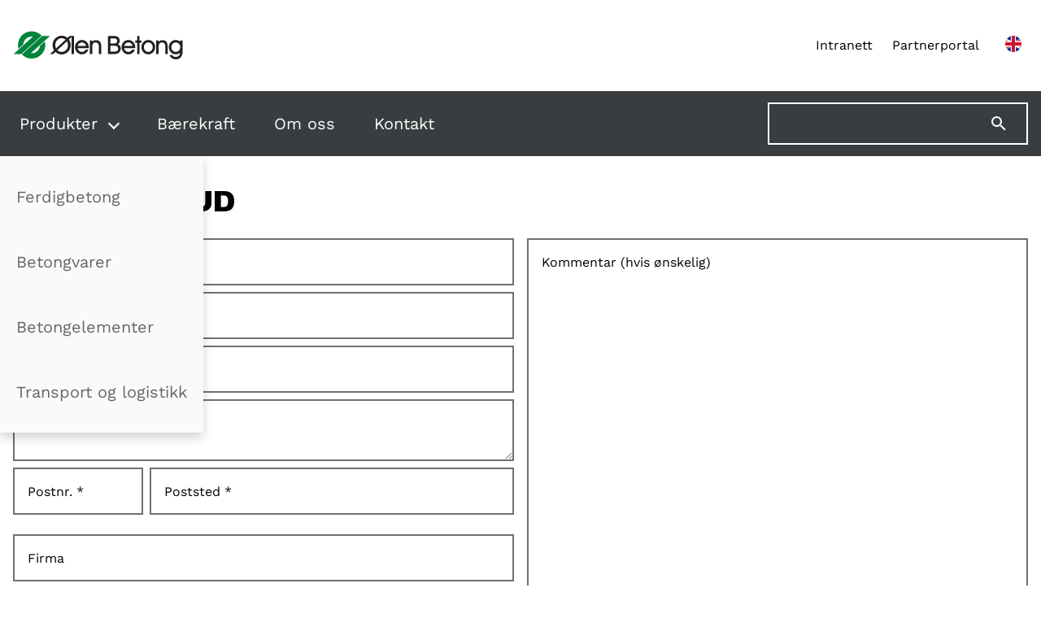

--- FILE ---
content_type: text/html; charset=utf-8
request_url: https://olenbetong.no/tilbud
body_size: 4204
content:

<!doctype html>
<html lang="no" class="tilbud notranslate">

<head>

<meta charset="utf-8">
<meta http-equiv="Content-Language" content="no">
<meta http-equiv="Content-Security-Policy" content="default-src 'self'; img-src https://* data:; child-src 'none'; script-src 'nonce-ZOYab9uqyfLDpHRqNZzELA==' 'self'; style-src 'self' 'unsafe-inline'; frame-ancestors 'self'; frame-src 'self' player.vimeo.com youtube.com www.youtube.com; font-src 'self' fonts.gstatic.com; media-src 'self' dl.dropbox.com dl.dropboxusercontent.com">
<meta name="google" value="notranslate">
<meta name="viewport" content="width=device-width, initial-scale=1">
<meta name="description" content=''>
<meta name="mobile-web-app-capable" content="yes">
<meta name="apple-mobile-web-app-capable" content="yes">
<link rel="preconnect" href="https://fonts.gstatic.com" crossorigin>
<link href="/file/db/graphic/logo-ico.png" rel="shortcut icon" type="image/png">

<title>Be om tilbud - Ølen Betong</title>




<meta property="og:title" content="Be om tilbud">
<meta property="og:description">
<meta property="og:url" content="https://olenbetong.no/tilbud">
<meta name="twitter:card" content="summary" />

<link rel="stylesheet" href="/file/site/style/1443248667.ob.2020.min.css">
<!--stylsheet with href="/file/article/static-style/tilbud.6c6b99803d2c7aa265dcba7d55e1e10fd4946958.less" was excluded because it is empty-->
<link rel="stylesheet" href="/file/article/main-style/tilbud.07e07974b62490b7aee6a94513adf067014d2e44.less">



</head>

<body>
    

<a href="#main" class="visually-hidden skip-link">Hopp til innhold</a>

<header class="ob-header">
    <div class="ob-header__banner container">
        <a href="/" class="ob-header__banner-link"><img src="/file/db/graphic/Logo_OB.svg" alt="Ølen Betong - hjem" width="300" height="52"></a>
        <div class="ob-header__secondary-nav">
            <a href="https://synergi.olenbetong.no" class="mr-1 d-none d-md-inline">Intranett</a>
            <a href="https://partner.olenbetong.no" class="mr-2 d-none d-md-inline">Partnerportal</a>
                        
                <a href="/en/tilbud" lang="en" aria-label="English version">
                    <svg xmlns="http://www.w3.org/2000/svg" viewBox="15 0 30 30" width="20" height="20" class="ob-header__flag">
                        <clipPath id="t">
                            <path d="M30,15 h30 v15 z v15 h-30 z h-30 v-15 z v-15 h30 z"/>
                        </clipPath>
                        <path d="M0,0 v30 h60 v-30 z" fill="#00247d"/>
                        <path d="M0,0 L60,30 M60,0 L0,30" stroke="#fff" stroke-width="6"/>
                        <path d="M0,0 L60,30 M60,0 L0,30" clip-path="url(#t)" stroke="#cf142b" stroke-width="4"/>
                        <path d="M30,0 v30 M0,15 h60" stroke="#fff" stroke-width="10"/>
                        <path d="M30,0 v30 M0,15 h60" stroke="#cf142b" stroke-width="6"/>
                    </svg>
                </a>

            <!-- <a href="https://www.olenbetong.ru" lang="ru" aria-label="Русский сайт">
                <svg xmlns="http://www.w3.org/2000/svg" viewBox="0 0 6 6" width="20" height="20" class="ob-header__flag">
                    <rect fill="#fff" width="9" height="3"></rect>
                    <rect fill="#d52b1e" y="3" width="9" height="3"></rect>
                    <rect fill="#0039a6" y="2" width="9" height="2"></rect>
                </svg>
            </a> -->
        </div>
    </div>
    <nav class="ob-header__nav" aria-label="Nettsted">
        <div class="ob-header__nav-inner container">

            <ul class="ob-header__nav-list disclosure-nav" data-disclosure-nav="">
                <li>
                    <button aria-expanded="false" aria-controls="dn-products">Produkter</button>
                    <ul class="ob-main-nav__submenu" id="dn-products">
                        <li><a href="/produkter/ferdigbetong">Ferdigbetong</a></li>
                        <li><a href="/produkter/betongvarer">Betongvarer</a></li>
                        <li><a href="/produkter/betongelementer">Betongelementer</a></li>
                        <li><a href="/transport">Transport og logistikk</a></li>
                    </ul>
                </li>
                <li><a href="/barekraft">B&#230;rekraft</a></li>
                <li><a href="/om-oss">Om oss</a></li>
                <li><a href="/kontakt">Kontakt</a></li>
            </ul>
            <form role="search" method="get" action="/search" id="formSearch" class="ob-header__search text-white">
                <input id="inputSearch" name="query" type="text" aria-label="Søk på nettstedet">
                <button class="btn btn-search" aria-label="Søk" type="submit">
                    <svg viewBox="0 0 24 24" aria-hidden="true">
                        <path fill="currentColor" d="M9.5,3A6.5,6.5 0 0,1 16,9.5C16,11.11 15.41,12.59 14.44,13.73L14.71,14H15.5L20.5,19L19,20.5L14,15.5V14.71L13.73,14.44C12.59,15.41 11.11,16 9.5,16A6.5,6.5 0 0,1 3,9.5A6.5,6.5 0 0,1 9.5,3M9.5,5C7,5 5,7 5,9.5C5,12 7,14 9.5,14C12,14 14,12 14,9.5C14,7 12,5 9.5,5Z"></path>
                    </svg>
                </button>
            </form>
        </div>
    </nav>
</header>


    <main id="main">
        
<div class="container mt-4">
    <h1>Be om tilbud</h1>
    <form name="RequestOfferForm" method="POST" action="/api/forms/request-offer" class="ob-form mt-3">
        <input type="hidden" name="ClientLanguage" value="no">
        <div class="ob-form__col1 flow">
            <div class='form-control '>
                <input type="text" autocomplete="name" maxlength=128 id="Offer_Name" name="Name" required value="" maxlength=256>
                <label for="Offer_Name">Navn</label>
                
            </div>
            <div class='form-control '>
                <input type="text" autocomplete="email" inputmode="email" maxlength=128 id="Offer_Email" name="Email" maxlength=256 required value="">
                <label for="Offer_Email">E-post</label>
                
            </div>
            <div class='form-control '>
                <input type="text" autocomplete="tel-national" inputmode="tel" id="Offer_Phone" name="Phone" maxlength=40 required value="">
                <label for="Offer_Phone">Telefonnummer</label>
                
            </div>
            <!-- <div class='form-control '>
                <textarea autocomplete="street-address" rows=4 id="Offer_Address" name="Address" maxlength=256></textarea>
                <label for="Offer_Address">Adresse</label>
                
            </div> -->
            <div class='form-control '>
                <textarea autocomplete="street-address" rows=2 id="Offer_DeliveryAddress" name="DeliveryAddress" maxlength=256 required></textarea>
                <label for="Offer_DeliveryAddress">Leveringsadresse</label>
                
            </div>
            <div class='form-group'>
                <div class='form-control '>
                    <input type="text" autocomplete="postal-code" maxlength=128 id="Offer_DeliveryPostalCode" name="DeliveryPostalCode" required value="" maxlength=8>
                    <label for="Offer_DeliveryPostalCode">Postnr.</label>
                    
                </div>
                <div class='form-control '>
                    <input type="text" autocomplete="address-level2" maxlength=128 id="Offer_DeliveryCity" name="DeliveryCity" required value="" maxlength=128>
                    <label for="Offer_DeliveryCity">Poststed</label>
                    
                </div>
            </div>
            <div class='form-control ' style="--flow-space:1.5rem">
                <input type="text" autocomplete="organization" id="Offer_Company" name="Company" value="" maxlength=128>
                <label for="Offer_Company">Firma</label>
                
            </div>
            <div class='form-control '>
                <input type="text" data-number-input autocomplete="off" inputmode="numeric" id="Offer_Quantity" name="Quantity" max=10000000 min=0 step=0.01 required value=""  pattern="[0-9]+([\.,][0-9]+)?">
                <label for="Offer_Quantity">Antall m³</label>
                
            </div>
            <div class='form-control '>
                <textarea autocomplete="off" required rows=6 id="Offer_Description" name="Description" maxlength=1024 placeholder="Bruksområde, type konstruksjon, inne/ute eksponering for vær og vind mm"></textarea>
                <label for="Offer_Description">Beskrivelse</label>
                
            </div>
        </div>
        <div class="ob-form__col2 flow">
            <div class='form-control '>
                <textarea autocomplete="off" rows=6 id="Offer_Comments" name="Comments" maxlength=2048></textarea>
                <label for="Offer_Comments">Kommentar (hvis ønskelig)</label>
                
            </div>
        </div>
        <div class="ob-form__footer flow">
            <div class="ob-form__check">
                <input type="checkbox" required name="AcceptPrivacyTerms" id="Offer_AcceptPrivacyTerms">
                <label for="Offer_AcceptPrivacyTerms">
                    Samtykke om frivillig innsending av informasjon, samt at alle personlige opplysninger forblir lagret hos oss i.f.m. angitt forespørsel, og skal ikke brukes til andre formål. Kunden kan alltid spør om innsyn og be om sletting av informasjon.
                </label>
            </div>
            <button class="btn btn-filled btn--brand" type="submit">Send forespørsel</button>
        </div>
    </form>
</div>

    </main>
    <footer class="container pt-4 pb-4 ob-footer">
    <div>
        <a href="/" class="ob-footer__logo-link"><img src="/file/db/graphic/Logo_OB.svg" height="36" alt="Ølen Betong - hjem" width="300"></a>
        <p class="my-3">
            Organisasjonsnummer 953&nbsp;685&nbsp;124.
        </p>
    </div>
    <div class="ob-footer__nav">
        <!-- <p>
            Ølen Betong er en av landets største betong- og betongvareprodusenter, med hovedkontor i Ølen. Ølen Betong ble etablert i 1974, og med mer enn 40 års erfaring kan vi stille med høy kvalitet og kompetanse, slik at du som kunde skal bli fornøyd.
        </p> -->
        <h2 class="h6 font-body mt-0 mb-1">Samarbeidende firmaer</h2>
        <ul>
            <li><a href="https://ribebetong.no/">Ribe Betong</a></li>
            <li><a href="https://sjbetong.no/">Sandnes & Jærbetong</a></li>
            <li><a href="https://oddabetong.no/">Odda Betong</a></li>
            <li><a href="https://haelement.no/">Hå Element</a></li>
        </ul>
    </div>
    <nav class="ob-footer__nav">
        <ul>
            <li><a href="/nyheter">Siste saker</a></li>
            <li><a href="/transport">Transport og logistikk</a></li>
            <li><a href="/personvern">Personvernerkl&#230;ring</a></li>
            <li><a href="/om-oss/jobb">Jobb</a></li>
            <li><a href="/kontakt/avdelinger">Avdelinger</a></li>
        </ul>
    </nav>
    <div class="d-flex">
        <a class="text-dark mr-1 mb-1" aria-label="Vår Facebook-side" href="https://facebook.com/OlenBetong" rel="noopener noreferrer">
            <svg viewBox="0 0 24 24" aria-hidden="true">
                <path fill="currentColor" d="M12 2.04C6.5 2.04 2 6.53 2 12.06C2 17.06 5.66 21.21 10.44 21.96V14.96H7.9V12.06H10.44V9.85C10.44 7.34 11.93 5.96 14.22 5.96C15.31 5.96 16.45 6.15 16.45 6.15V8.62H15.19C13.95 8.62 13.56 9.39 13.56 10.18V12.06H16.34L15.89 14.96H13.56V21.96A10 10 0 0 0 22 12.06C22 6.53 17.5 2.04 12 2.04Z"></path>
            </svg>
        </a>
		<a class="text-dark" aria-label="Vår LinkedIn-side" href="https://no.linkedin.com/company/%C3%B8len-betong?trk=public_profile_topcard-current-company" rel="noopener noreferrer">
			<svg viewBox="0 0 448 512" aria-hidden="true">
				<path fill="currentColor" d="M416 32H31.9C14.3 32 0 46.5 0 64.3v383.4C0 465.5 14.3 480 31.9 480H416c17.6 0 32-14.5 32-32.3V64.3c0-17.8-14.4-32.3-32-32.3zM135.4 416H69V202.2h66.5V416zm-33.2-243c-21.3 0-38.5-17.3-38.5-38.5S80.9 96 102.2 96c21.2 0 38.5 17.3 38.5 38.5 0 21.3-17.2 38.5-38.5 38.5zm282.1 243h-66.4V312c0-24.8-.5-56.7-34.5-56.7-34.6 0-39.9 27-39.9 54.9V416h-66.4V202.2h63.7v29.2h.9c8.9-16.8 30.6-34.5 62.9-34.5 67.2 0 79.7 44.3 79.7 101.9V416z"/>
			</svg>
        </a>
    </div>
</footer>

    <script type="importmap" nonce='ZOYab9uqyfLDpHRqNZzELA=='>
  {
    "imports": {
      "preact": "/lib/preact/10.27.2/dist/preact.module.js",
      "preact/hooks": "/lib/preact/10.27.2/hooks/dist/hooks.module.js"
    },
    "scopes": {
      "/modules/custom-shapes/": {
        "square": "https://example.com/modules/shapes/square.js"
      }
    }
  }
</script>
<script nonce='ZOYab9uqyfLDpHRqNZzELA=='>var af = { common: { expose: function() {}, UserSession: function() {} } };</script>
<script>af.common.expose("af.article.i18n", {});</script>
<script src="/file/article/static-script/tilbud.441bb1edae60a84621ff7603ebf161ba2ea19117.js"></script>
<script src="/file/article/main-script/tilbud.320566920a4d89e45401880653a7e3dbd5c47351.js"></script>

<script type="text/javascript" src="/file/site/script/-861573531.ob.2020.min.js"></script>


    

</body>

</html>



--- FILE ---
content_type: text/css
request_url: https://olenbetong.no/file/site/style/1443248667.ob.2020.min.css
body_size: 11089
content:
*,*::before,*::after{box-sizing:border-box}*{margin:0}html,body{min-height:100%}body{font-family:-apple-system,BlinkMacSystemFont,"Segoe UI",Roboto,"Helvetica Neue",Arial,"Noto Sans",sans-serif,"Apple Color Emoji","Segoe UI Emoji","Segoe UI Symbol","Noto Color Emoji";line-height:1.5;-webkit-font-smoothing:antialiased}img,picture,video,canvas,svg{display:block;max-width:100%;height:auto}input,button,textarea,select{font:inherit}p,h1,h2,h3,h4,h5,h6{overflow-wrap:break-word}#root{isolation:isolate}a{text-decoration:none}a:hover{text-decoration:underline}button{cursor:pointer}address{font-style:normal;line-height:inherit}.ob-section{background-color:var(--theme-color-light);width:100%}@media screen and (min-width: 576px){.ob-section{margin-inline:.5rem}}@font-face{font-family:"Kanit";font-style:normal;font-weight:400;font-display:fallback;src:local("Kanit Regular"),local("Kanit-Regular"),url(https://fonts.gstatic.com/s/kanit/v7/nKKZ-Go6G5tXcrabGwCYdA.woff2) format("woff2");unicode-range:U+0100-024F,U+0259,U+1E00-1EFF,U+2020,U+20A0-20AB,U+20AD-20CF,U+2113,U+2C60-2C7F,U+A720-A7FF}@font-face{font-family:"Kanit";font-style:normal;font-weight:400;font-display:fallback;src:local("Kanit Regular"),local("Kanit-Regular"),url(https://fonts.gstatic.com/s/kanit/v7/nKKZ-Go6G5tXcraVGwA.woff2) format("woff2");unicode-range:U+0000-00FF,U+0131,U+0152-0153,U+02BB-02BC,U+02C6,U+02DA,U+02DC,U+2000-206F,U+2074,U+20AC,U+2122,U+2191,U+2193,U+2212,U+2215,U+FEFF,U+FFFD}@font-face{font-family:"Kanit";font-style:normal;font-weight:600;font-display:fallback;src:local("Kanit Bold"),local("Kanit-Bold"),url(/file/site/graphic/kanit-bold.woff2) format("woff2")}@font-face{font-family:"Kanit";font-style:normal;font-weight:800;font-display:fallback;src:local("Kanit ExtraBold"),local("Kanit-ExtraBold"),url(https://fonts.gstatic.com/s/kanit/v7/nKKU-Go6G5tXcr4yPRWpVaF5NQ.woff2) format("woff2");unicode-range:U+0100-024F,U+0259,U+1E00-1EFF,U+2020,U+20A0-20AB,U+20AD-20CF,U+2113,U+2C60-2C7F,U+A720-A7FF}@font-face{font-family:"Kanit";font-style:normal;font-weight:800;font-display:fallback;src:local("Kanit ExtraBold"),local("Kanit-ExtraBold"),url(https://fonts.gstatic.com/s/kanit/v7/nKKU-Go6G5tXcr4yPRWnVaE.woff2) format("woff2");unicode-range:U+0000-00FF,U+0131,U+0152-0153,U+02BB-02BC,U+02C6,U+02DA,U+02DC,U+2000-206F,U+2074,U+20AC,U+2122,U+2191,U+2193,U+2212,U+2215,U+FEFF,U+FFFD}@font-face{font-family:"Work Sans";font-style:italic;font-display:fallback;font-weight:100 900;src:url(/file/site/graphic/WorkSans-Italic-VariableFont_wght.woff2) format("woff2-variations")}@font-face{font-family:"Work Sans";font-style:normal;font-display:fallback;font-weight:100 900;src:url(/file/site/graphic/WorkSans-VariableFont_wght.woff2) format("woff2-variations")}input,select,textarea{--input-border-width: 2px;--line-height: 2.4;background:rgba(0,0,0,0);border:var(--input-border-width) solid var(--color, #707070);color:var(--color, #707070);line-height:var(--line-height);padding:0 1rem}input::placeholder,select::placeholder,textarea::placeholder{color:var(--color, #707070)}input option,select option,textarea option{color:initial}select{appearance:none;height:calc(var(--line-height)*1em + var(--input-border-width)*2);background-image:url("data:image/svg+xml;utf8,<svg xmlns='http://www.w3.org/2000/svg' style='width:1em;height:1em' viewBox='0 0 24 24'><path fill='#707070' d='M7.41,8.58L12,13.17L16.59,8.58L18,10L12,16L6,10L7.41,8.58Z' /></svg>");background-position:100% 50%;background-repeat:no-repeat}.text-white select{background-image:url("data:image/svg+xml;utf8,<svg xmlns='http://www.w3.org/2000/svg' style='width:1em;height:1em' viewBox='0 0 24 24'><path fill='white' d='M7.41,8.58L12,13.17L16.59,8.58L18,10L12,16L6,10L7.41,8.58Z' /></svg>")}input[type=checkbox]{position:relative}input[type=checkbox]{appearance:none;border:2px solid var(--color, #707070);height:1.5rem;width:1.5rem}input[type=checkbox]:checked::after{content:"";position:absolute;border-width:0 .2rem .2rem 0;border-color:currentColor;border-style:solid;width:49%;height:85%;transform:translate(52%, -1px) rotate(40deg);transform-origin:center}.form-group-check{display:flex;align-items:flex-start}.form-group-check input{margin-top:.25rem;flex:0 0 1.5rem}.form-group-check input:first-child{margin-inline-end:1rem}.container--article,.typography-article{font-size:1.25rem;font-size:clamp(1rem,4vw,1.25rem)}blockquote{font-size:1.5rem;font-style:italic;font-weight:500}blockquote::before{content:"“";position:absolute;transform:translate(-0.3em, -2rem);font-size:6em;line-height:1;color:rgba(0,0,0,.1)}blockquote cite{padding-left:1em;font-size:clamp(1rem,4vw,1.25rem);font-weight:400}blockquote cite::before{content:"— "}h1,.h1,h2,.h2,h3,.h3,h4,.h4,h5,.h5,h6,.h6{font-family:Kanit,-apple-system,BlinkMacSystemFont,"Segoe UI",Roboto,Oxygen,Ubuntu,Cantarell,"Open Sans","Helvetica Neue",sans-serif;font-weight:600;line-height:1.15;text-transform:uppercase}.container--article h1,.typography-article h1,h1.typography-article,.note-editable.card-block h1,.container--article .h1,.typography-article .h1,.h1.typography-article,.note-editable.card-block .h1,.container--article h2,.typography-article h2,h2.typography-article,.note-editable.card-block h2,.container--article .h2,.typography-article .h2,.h2.typography-article,.note-editable.card-block .h2,.container--article h3,.typography-article h3,h3.typography-article,.note-editable.card-block h3,.container--article .h3,.typography-article .h3,.h3.typography-article,.note-editable.card-block .h3,.container--article h4,.typography-article h4,h4.typography-article,.note-editable.card-block h4,.container--article .h4,.typography-article .h4,.h4.typography-article,.note-editable.card-block .h4,.container--article h5,.typography-article h5,h5.typography-article,.note-editable.card-block h5,.container--article .h5,.typography-article .h5,.h5.typography-article,.note-editable.card-block .h5,.container--article h6,.typography-article h6,h6.typography-article,.note-editable.card-block h6,.container--article .h6,.typography-article .h6,.h6.typography-article,.note-editable.card-block .h6{margin-top:var(--heading-spacing, 2.75rem);margin-bottom:var(--heading-spacing-bottom, 1.05rem)}.container--article h2,.typography-article h2,h2.typography-article,.note-editable.card-block h2,.container--article .h2,.typography-article .h2,.h2.typography-article,.note-editable.card-block .h2,.container--article h3,.typography-article h3,h3.typography-article,.note-editable.card-block h3,.container--article .h3,.typography-article .h3,.h3.typography-article,.note-editable.card-block .h3,.container--article h4,.typography-article h4,h4.typography-article,.note-editable.card-block h4,.container--article .h4,.typography-article .h4,.h4.typography-article,.note-editable.card-block .h4,.container--article h5,.typography-article h5,h5.typography-article,.note-editable.card-block h5,.container--article .h5,.typography-article .h5,.h5.typography-article,.note-editable.card-block .h5,.container--article h6,.typography-article h6,h6.typography-article,.note-editable.card-block h6,.container--article .h6,.typography-article .h6,.h6.typography-article,.note-editable.card-block .h6{font-weight:400;text-transform:none}:is(h1,.h1,h2,.h2,h3,.h3,h4,.h4,h5,.h5,h6,.h6)+:is(h1,.h1,h2,.h2,h3,.h3,h4,.h4,h5,.h5,h6,.h6){margin-top:var(--heading-spacing-sub, 1.375rem)}h1,.h1{font-size:2.488rem;font-size:min(2.488rem,7vw)}h2,.h2{font-size:2.074rem;font-size:min(2.074rem,6vw)}h3,.h3{font-size:1.728rem;font-size:min(1.728rem,5vw)}h4,.h4{font-size:1.44rem;font-size:min(1.44rem,4vw)}h5,.h5{font-size:1.2rem;font-size:clamp(1.05rem,3vw,1.2rem)}h6,.h6{font-size:1rem}.lead{font-size:1.1em;font-weight:300}strong,b{font-weight:600}.text-body{font-size:1.25rem;font-size:clamp(1rem,4vw,1.25rem);text-transform:none;font-weight:normal}:root{--article-width: 50rem;--brand-primary: rgb(0, 114, 42);--brand-primary-contrast: white;--brand-primary-fade: rgba(0, 114, 42, 0.9);--brand-secondary: rgb(122, 184, 0);--brand-secondary-contrast: black;--brand-dark: #1D3629;--brand-dark-contrast: white;--brand-light: hsl(150, 100%, 23%);--brand-light-contrast: white;--theme-color-blue: #007bff;--theme-color-indigo: #6610f2;--theme-color-purple: #6f42c1;--theme-color-pink: #d63384;--theme-color-red: #dc3545;--theme-color-orange: #F38D2A;--theme-color-yellow: #ffc107;--theme-color-green: #28a745;--theme-color-teal: #20c997;--theme-color-cyan: #17a2b8;--theme-color-light: #F0F0EC;--theme-color-success: #28a745;--theme-color-info: #17a2b8;--theme-color-warning: #ffc107;--theme-color-danger: #dc3545;--theme-color-dark: #2F3235;--heading-spacing: 2.75rem;--heading-spacing-bottom: 1.05rem;--heading-spacing-sub: 1.375rem;--flow-spacing: 1rem}html{font-size:100%}body,.text-body{font-family:"Work Sans",-apple-system,BlinkMacSystemFont,"Segoe UI",Roboto,Oxygen,Ubuntu,Cantarell,"Open Sans","Helvetica Neue",sans-serif}a{color:#00722a}a:focus,a:hover{color:#1d3629}.af_web4_toolbar{z-index:960}li::marker{color:var(--brand-light)}hr{margin-top:2.5rem;margin-bottom:2.5rem;border:1px solid var(--theme-color-light)}button.close{padding:0;background-color:rgba(0,0,0,0);border:0;-webkit-appearance:none}.close:not(:disabled):not(.disabled){cursor:pointer}.close{float:right;font-size:1.5rem;font-weight:700;line-height:1;color:#000;text-shadow:0 1px 0 #fff;opacity:.5}.alert{position:relative;padding:.75rem 1.25rem;margin-bottom:1rem;border:1px solid rgba(0,0,0,0);border-radius:0 .25rem;color:var(--ob-alert-color, #0c5460);background-color:var(--ob-alert-background, #d1ecf1);border-color:var(--ob-alert-border, #bee5eb)}.alert hr{border-top-color:rgba(0,0,0,.5);border-style:solid;border-width:1px 0 0 0}.alert a{color:var(--ob-alert-color, #0c5460);font-weight:400;opacity:.9;text-decoration:underline}.alert a:hover{color:var(--ob-alert-color, #0c5460);opacity:1}.alert-info{--ob-alert-background: #d1ecf1;--ob-alert-border: #bee5eb;--ob-alert-color: #0c5460}.alert-secondary{--ob-alert-background: #e2e3e5;--ob-alert-border: #d6d8db;--ob-alert-color: #383d41}.alert-primary{--ob-alert-background: #cce5ff;--ob-alert-border: #b8daff;--ob-alert-color: #004085}.alert-success{--ob-alert-background: #d4edda;--ob-alert-border: #c3e6cb;--ob-alert-color: #155724}.alert-danger{--ob-alert-background: #f8d7da;--ob-alert-border: #f5c6cb;--ob-alert-color: #721c24}.alert-light{--ob-alert-background: #fefefe;--ob-alert-border: #fdfdfe;--ob-alert-color: #535353}.alert-dark{--ob-alert-background: #d6d8d9;--ob-alert-border: #c6c8ca;--ob-alert-color: #1b1e21}.alert-warning{--ob-alert-background: #fff3cd;--ob-alert-border: #ffeeba;--ob-alert-color: #856404}.alert-heading{color:inherit}.alert-title{margin-top:.25em !important;margin-bottom:.25em !important;font-size:1.2em}.alert-link{font-weight:700}.alert-dismissible{padding-right:4rem}.alert-dismissible .close{position:absolute;top:0;right:0;padding:.75rem 1.25rem;color:inherit}aside{background-color:#ebebeb;padding:1rem}aside h1:first-child,aside .h1:first-child,aside h2:first-child,aside .h2:first-child,aside h3:first-child,aside .h3:first-child,aside h4:first-child,aside .h4:first-child,aside h5:first-child,aside .h5:first-child,aside h6:first-child,aside .h6:first-child{margin-top:0}aside h1,aside h2{font-size:1.2em;font-size:clamp(1.05em,3vw,1.2em)}aside h3{font-size:1.1em}aside h4{font-size:1em}aside h2,aside h3,aside h4{text-transform:none;font-weight:500}aside ul{padding-left:1.5rem}.banner{color:#fff;font-size:1.25rem;font-size:clamp(.8rem,4vw,1.25rem);min-height:24rem;min-height:clamp(24rem,30vh,32rem);display:flex;align-items:center;flex-direction:column;justify-content:center;position:relative;padding:2rem 1rem;width:100%;--article-width: 100%}.banner h1{margin:0;text-align:center}.banner h1:not(:last-child)::after{content:"";display:block;border-top:2px solid #e1c92e;width:4.5rem;margin:1.6rem auto}.banner .container{width:38rem}.banner-image,.banner-image img{object-fit:cover;object-position:center center;z-index:-2}.banner-image,.banner-image img,.banner-image::after{position:absolute;top:0;left:0;height:100%;width:100%}.banner-image::after{background-color:var(--overlay-color);content:"";z-index:-1}.banner-image.no-overlay::after{display:none}.banner-heading{font-size:3.58272rem;font-size:clamp(2rem,10vw,3.2rem)}.ob-breadcrumb{margin-bottom:1.5rem;padding:.9rem !important;list-style:none;display:flex;align-items:center;background-color:rgba(240,240,236,.9176470588);overflow-x:auto;white-space:nowrap}.ob-breadcrumb::before{display:block;content:"";height:1.5rem;width:1.5rem;background-image:url("data:image/svg+xml,%3Csvg xmlns='http://www.w3.org/2000/svg' style='width:24px;height:24px' viewBox='0 0 24 24'%3E%3Cpath fill='%2300722a' d='M12 5.69L17 10.19V18H15V12H9V18H7V10.19L12 5.69M12 3L2 12H5V20H11V14H13V20H19V12H22L12 3Z' /%3E%3C/svg%3E");background-position:center center;background-size:cover}.ob-breadcrumb li{display:flex;align-items:center}.ob-breadcrumb li:not(:last-child)::after{content:"/";font-size:.9em;display:inline-block;padding:0 .5rem}@media screen and (max-width: 768px){.ob-breadcrumb{margin-top:1.5rem}}.btn{appearance:none;--btn-color: var(--color, #e4f5de);--btn-color-focus: rgba(255, 255, 255, 0.08);display:inline-block;border:2px solid var(--btn-color);padding:0 2em;background-color:rgba(0,0,0,0);color:var(--btn-color);line-height:2.4;white-space:nowrap;transition:background-color .15s ease-in-out}.btn::after{transform:scaleY(0);transform-origin:bottom;height:.4rem}.btn:focus{outline:5px auto -webkit-focus-ring-color;outline:5px auto Highlight}.btn:hover,.btn:focus,.btn:visited{cursor:pointer;color:var(--btn-color);background-color:var(--btn-color-focus);text-decoration:none}@media(prefers-reduced-motion: reduce){.btn{transition:none}}.btn--brand-light{--btn-color: var(--brand-light)}.btn--brand{--btn-color: var(--brand-primary);--btn-color-focus: rgba(0, 0, 0, 0.08)}.btn--brand.btn-filled{--btn-color: var(--brand-primary-contrast);--btn-color-fill: var(--brand-primary);--btn-color-focus: var(--brand-primary-fade)}.btn--donn{--btn-color: var(--theme-color-orange)}.btn--donn.btn-filled{--btn-color-fill: var(--theme-color-orange);--btn-color: black;--btn-color-focus: rgba(#F38D2A, 0.8)}.btn-block{display:block;width:100%}.btn-filled{--btn-color: rgb(0, 114, 42);--btn-color-fill: #e4f5de;--btn-color-focus: #e4f5dedc;border:none;background-color:var(--btn-color-fill)}.card{--card-color-bg: #fdfdff;--card-color: #546a7b;background-color:var(--card-color-bg);color:var(--card-color);padding:1.5rem 1.5rem 3rem;display:flex;flex-direction:column}.card.card--link{position:relative}.card.card--link a{position:unset}.card.card--link *:focus{outline:none}.card.card--link:focus-within{outline:.25rem solid var(--focus-outline-color, rgba(0, 0, 0, 0.4));box-shadow:0 0 1rem .25rem rgba(0,0,0,.18)}.card:is(a):hover{background-color:rgba(255,255,255,.75);text-decoration:none}.card .card-pretitle{font-family:Kanit,-apple-system,BlinkMacSystemFont,"Segoe UI",Roboto,Oxygen,Ubuntu,Cantarell,"Open Sans","Helvetica Neue",sans-serif;font-size:1rem;color:var(--brand-light);text-transform:uppercase}.card .card-pretitle::after{content:"";display:block;border-top:1px solid #d8dde3;margin-top:1rem;width:3rem}.card .card-title{font-family:"Work Sans",-apple-system,BlinkMacSystemFont,"Segoe UI",Roboto,Oxygen,Ubuntu,Cantarell,"Open Sans","Helvetica Neue",sans-serif;font-size:1.5rem;font-weight:normal;text-transform:none;margin-bottom:.25rem;margin-top:1rem}.card .card-title a,.card .card-title a:hover,.card .card-title a:focus{color:inherit}.card .card-actions{margin-top:auto;padding-top:1.5rem}.ob-card-list{display:grid;gap:1.5rem;grid-template-columns:1fr;padding-block:3rem}@media screen and (min-width: 576px){.ob-card-list{grid-template-columns:repeat(2, 1fr)}}@media screen and (min-width: 992px){.ob-card-list{grid-template-columns:repeat(3, 1fr)}}.contact-category{margin:1.5em 0}.contact-group{display:grid;grid-template-columns:1fr;gap:1rem}@media screen and (min-width: 840px){.contact-group{grid-template-columns:1fr 1fr}}.contact,.contact-info{width:100%;overflow:hidden;text-overflow:ellipsis;max-width:100%}.contact-box{border-radius:2px;height:100%;padding:0;position:relative;display:grid;grid-template-columns:5em 1fr;gap:1em;font-size:.8em}.contact-box .contact-name{margin:0}.contact-box .contact-details{padding:.75em;overflow:auto}.contact-box .contact-image{padding:3px;background:#fff;border:2px solid #ebebeb;border-radius:12px;width:5em;height:7em;object-fit:cover;object-position:top}@media screen and (min-width: 600px){.contact-box{grid-template-columns:7em 1fr;font-size:1em}.contact-box .contact-image{width:7em;height:9em}}.container{padding-left:1rem;padding-right:1rem;margin-left:auto;margin-right:auto;max-width:100%;width:85rem}.container--article,.note-editable.card-block,.note-editable.card-block>article:only-child{padding-left:0;padding-right:0;width:100%}.container--article>img,.container--article>picture,.container--article>figure,.note-editable.card-block>img,.note-editable.card-block>picture,.note-editable.card-block>figure,.note-editable.card-block>article:only-child>img,.note-editable.card-block>article:only-child>picture,.note-editable.card-block>article:only-child>figure{display:block}.container--article>*,.note-editable.card-block>*,.note-editable.card-block>article:only-child>*{padding-left:1rem;padding-right:1rem;margin-left:auto;margin-right:auto;margin-bottom:var(--flow-spacing, 1rem);max-width:100%;width:50rem;width:var(--article-width, 50rem)}.container--article>ul:not(.gallery),.container--article>ol:not(.gallery),.note-editable.card-block>ul:not(.gallery),.note-editable.card-block>ol:not(.gallery),.note-editable.card-block>article:only-child>ul:not(.gallery),.note-editable.card-block>article:only-child>ol:not(.gallery){padding-left:2.25rem}@media screen and (min-width: 600px){.container--article :is(.float-right,.pull-right,.float-left,.pull-left):has(+*:is(h1,.h1,h2,.h2,h3,.h3,h4,.h4,h5,.h5,h6,.h6)),.note-editable.card-block :is(.float-right,.pull-right,.float-left,.pull-left):has(+*:is(h1,.h1,h2,.h2,h3,.h3,h4,.h4,h5,.h5,h6,.h6)),.note-editable.card-block>article:only-child :is(.float-right,.pull-right,.float-left,.pull-left):has(+*:is(h1,.h1,h2,.h2,h3,.h3,h4,.h4,h5,.h5,h6,.h6)){margin-top:calc(var(--heading-spacing) - var(--flow-spacing))}.container--article .float-right,.container--article .pull-right,.note-editable.card-block .float-right,.note-editable.card-block .pull-right,.note-editable.card-block>article:only-child .float-right,.note-editable.card-block>article:only-child .pull-right{margin-right:max(0px,50% - var(--article-width)/2)}.container--article .float-left,.container--article .pull-left,.note-editable.card-block .float-left,.note-editable.card-block .pull-left,.note-editable.card-block>article:only-child .float-left,.note-editable.card-block>article:only-child .pull-left{margin-left:max(0px,50% - var(--article-width)/2)}}.container--article-aside{padding-left:0;padding-right:0}@media screen and (min-width: 1200px){.container--article-aside{display:grid;grid-template-columns:1fr 24rem;gap:1.5rem}.container--article-aside .container--article>*:first-child,.container--article-aside .container--aside{margin-top:2.75rem}}.container--aside{padding-left:1rem;padding-right:1rem}.container--aside>*{max-width:var(--article-width, 50rem);margin-left:auto;margin-right:auto}.container--aside>*+*{margin-top:1rem}@media screen and (min-width: 600px){.float-right,.pull-right{float:right;margin-left:1rem;width:35%;clear:right}.float-left,.pull-left{float:left;margin-right:1rem;width:35%;clear:left}}.note-editable.card-block>*:not(article:only-child){--article-width: 100%}.container--wide{width:100rem}.wide{width:calc(var(--article-width)*1.1)}.full-width{width:100%}details{background-color:#ebebeb;display:flow-root}details>*:not(summary){padding-left:1rem;padding-right:1rem}details[open]>*:last-child{padding-bottom:1em}details summary+:is(h1,.h1,h2,.h2,h3,.h3,h4,.h4,h5,.h5,h6,.h6),details summary+:is(.pull-right,.float-right,.pull-left,.float-left)+:is(h1,.h1,h2,.h2,h3,.h3,h4,.h4,h5,.h5,h6,.h6){margin-top:1rem}details summary,details h2,details h3{text-transform:none;font-weight:500}details h2{font-size:1.2em}details h3{font-size:1.1em}details h4{font-size:1em}details summary{padding:1rem;font-size:1.2em;list-style:none;background-image:url([data-uri]);background-repeat:no-repeat;background-position:calc(100% - 1em) 50%;cursor:pointer}details summary::marker{display:none}details summary:hover{background-color:rgba(0,0,0,.06)}details[open] summary{background-image:url([data-uri])}.disclosure-nav>*>ul,.disclosure-nav__list{background-color:var(--disclosure-nav-bg, #fafafa);box-shadow:0 6px 12px rgba(0,0,0,.175);display:block;list-style-type:none;margin:0;max-height:90vh;min-width:12.5rem;overflow-y:auto;padding:.5em 0;position:absolute;z-index:2}.disclosure-nav ul a,.disclosure-nav__link{border:0;color:var(--disclosure-nav-item-color, #666);display:block;margin:0;padding:1.25em 1em;text-decoration:none}.disclosure-nav ul a:focus,.disclosure-nav ul a:hover,.disclosure-nav__link:focus,.disclosure-nav__link:hover{background-color:var(--brand-secondary, #666);color:var(--brand-secondary-contrast, white)}.disclosure-nav ul a:focus,.disclosure-nav__link:focus{position:relative;outline:.125rem solid rgba(0,0,0,.5)}.disclosure-nav button,.disclosure-nav__button{appearance:none;background-color:rgba(0,0,0,0);border:none;color:inherit}.disclosure-nav button::after,.disclosure-nav__button::after{display:inline-block;content:"";border-bottom:.125rem solid #fff;border-right:.125rem solid #fff;height:.5em;margin-left:.75em;width:.5em;transform:rotate(45deg);transform-origin:center;transition:transform 200ms ease-out}.disclosure-nav button[aria-expanded=true]::after,.disclosure-nav__button[aria-expanded=true]::after{transform:rotate(-135deg)}.disclosure-nav button[aria-expanded=false]+:is(ul,.disclosure-nav__list),.disclosure-nav__button[aria-expanded=false]+:is(ul,.disclosure-nav__list){display:none}.disclosure-nav button:visited,.disclosure-nav__button:visited{color:inherit}.disclosure-nav button:hover,.disclosure-nav button[aria-expanded=true],.disclosure-nav__button:hover,.disclosure-nav__button[aria-expanded=true]{background-color:var(--disclosure-item-hover-bg, #005a9c);color:var(--disclosure-item-hover-color, #fff)}.disclosure-nav button:hover::after,.disclosure-nav button[aria-expanded=true]::after,.disclosure-nav__button:hover::after,.disclosure-nav__button[aria-expanded=true]::after{border-color:#fff;color:var(--disclosure-item-hover-color, #fff)}.ob-donn-footer{background-color:#f0f0ec;padding-left:0;padding-right:0;--article-width: 100%;display:grid;grid-template-columns:1fr}@media screen and (min-width: 768px){.ob-donn-footer{grid-template-columns:1fr 1fr}}.ob-donn-footer__logo{background-color:#232a32;text-align:center;display:grid;place-items:center}.ob-donn-footer__logo img{max-width:32rem;width:90%}.ob-donn-footer__description{place-self:center;max-width:32rem;padding:4rem 1rem;text-align:center}figcaption{font-style:italic;font-size:.875em;margin-top:.25rem}.flow>*+*,article>*+*,aside>*+*,details>*+*{margin-top:var(--spacing, 1rem)}.ob-footer{display:flex;align-items:stretch;justify-content:center;flex-direction:column}.ob-footer>*{padding:1rem}@media screen and (min-width: 768px){.ob-footer>*{padding:1rem 3rem}}@media screen and (min-width: 992px){.ob-footer>*{border-left:1px solid #ededed}}.ob-footer>*:last-child{padding-right:0}.ob-footer>*:first-child{border-left:none}@media screen and (min-width: 992px){.ob-footer>*:first-child{padding-left:0}}.ob-footer a svg:only-child{height:1.5rem;width:1.5rem}@media screen and (min-width: 992px){.ob-footer{justify-content:space-between;flex-direction:row}}.ob-footer__nav ul{list-style-type:none;margin:0;padding:0;white-space:nowrap}@media screen and (min-width: 576px)and (max-width: 991px){.ob-footer__nav ul{display:flex;flex-wrap:wrap;gap:1rem;flex-direction:row}}.ob-footer__nav li{margin-bottom:.5rem}.ob-footer__logo-link::after{display:none}.ob-footer__logo-link img{height:2.25rem;width:auto}.gallery{display:grid;grid-template-columns:repeat(auto-fill, minmax(7rem, 1fr));list-style:none;gap:.25rem}.gallery li{margin:0;height:6rem}.gallery li:hover img{opacity:.8}.gallery li img{width:100%;height:100%;object-fit:cover;object-position:center}.gallery a{box-shadow:1px 1px 2px rgba(100,100,100,.5);display:block;height:100%}.ob-header{display:flex;align-items:stretch;flex-direction:column}.ob-header__nav{display:flex;align-items:stretch;justify-content:space-between;background-color:#393d3f;color:#fff;font-size:.75rem;font-size:clamp(.75rem,3.75vw,1.25rem);height:4em}.ob-header__search{display:none}.ob-header__nav-inner{display:flex;align-items:center;justify-content:space-between;padding-left:0;padding-right:0}.ob-header__nav-list{--disclosure-item-hover-bg: rgba(255, 255, 255, 0.18);--disclosure-nav-item-color: white;display:flex;align-items:stretch;justify-content:stretch;list-style-type:none;margin:0;padding:0;align-self:stretch;flex:1 1 100%}.ob-header__nav-list ul{--disclosure-nav-item-color: #666}.ob-header__nav-list>li{flex-basis:25%}.ob-header__nav-list>li>a,.ob-header__nav-list>li>button{display:flex;align-items:center;justify-content:center;height:100%;width:100%;transition:background-color .15s ease-in-out}@media(prefers-reduced-motion: reduce){.ob-header__nav-list>li>a,.ob-header__nav-list>li>button{transition:none}}.ob-header__nav-list>li>a:hover,.ob-header__nav-list>li>button:hover{background-color:var(--disclosure-item-hover-bg);text-decoration:none}.ob-header__nav-list a,.ob-header__nav-list a:hover,.ob-header__nav-list a:focus,.ob-header__nav-list a:visited{color:var(--disclosure-nav-item-color)}.ob-header__banner{display:flex;align-items:center;justify-content:space-between;height:4rem;height:clamp(4rem,14vw,7rem)}.ob-header__banner-link::after{display:none}.ob-header__banner-link img{height:1.875rem;max-height:8vw;width:auto}.ob-header__secondary-nav{display:flex;margin-inline-start:auto}.ob-header__secondary-nav a{padding:.5rem}.ob-header__secondary-nav a,.ob-header__secondary-nav a:hover,.ob-header__secondary-nav a:focus,.ob-header__secondary-nav a:visited{color:inherit}.ob-header__flag{border-radius:50%;object-fit:cover;height:1.25rem;width:1.25rem;vertical-align:text-top}@media screen and (min-width: 768px){.ob-header__secondary-nav a{padding:.5rem}}@media screen and (min-width: 992px){.ob-header__search{display:block;margin-right:1rem}.ob-header__banner{height:7rem}.ob-header__banner-link img{height:2.25rem}.ob-header__nav-list{flex:0 0 auto}.ob-header__nav-list>li{flex-basis:auto}.ob-header__nav-list>li>a,.ob-header__nav-list>li>button{padding:0 1.5rem}}.skip-link,.skip-link:focus,.skip-link:active{position:absolute;padding:1rem 2rem;background:var(--brand-light);color:var(--brand-light-contrast)}#formSearch{position:relative}#formSearch input{padding-right:4rem;width:20rem}.btn-search{position:absolute;top:0;right:0;height:100%;text-align:center;border:none;padding:0;width:3rem}.btn-search svg{width:1.5rem;height:1.5rem}.table-container{background-color:#fff;border-radius:4px;border-width:1px;border-style:solid;border-color:rgba(0,0,0,.12);-webkit-overflow-scrolling:touch;overflow-x:auto;padding-inline:0}table{border:0;white-space:nowrap;border-collapse:collapse;table-layout:fixed;width:100%;font-size:.875rem;-moz-osx-font-smoothing:grayscale;-webkit-font-smoothing:antialiased}thead tr{background-color:inherit}tbody{line-height:1.25rem;font-weight:400;letter-spacing:0.0178571429em}tbody tr{border-top-width:1px;border-top-style:solid;border-top-color:rgba(0,0,0,.12);background-color:inherit}tbody tr:hover :is(td,th){background-color:rgba(0,0,0,.04)}td,th{padding-right:16px;padding-left:16px;text-decoration:inherit;text-transform:inherit}th{height:56px;line-height:1.375rem;font-weight:600;letter-spacing:0.0071428571em;text-align:left;text-overflow:ellipsis;overflow:hidden}td{height:52px;line-height:1.25rem;font-weight:400;letter-spacing:0.0178571429em;text-overflow:ellipsis;overflow:hidden}.text-primary{--color: var(--brand-primary, rgb(0, 114, 42));color:var(--brand-primary, rgb(0, 114, 42)) !important}.text-primary-contrast{--color: var(--brand-primary-contrast, rgb(0, 114, 42));color:var(--brand-primary-contrast, rgb(0, 114, 42)) !important}.text-brand-light{--color: var(--brand-primary-light, hsl(150, 100%, 23%));color:var(--brand-primary-light, hsl(150, 100%, 23%))}.text-brand-light-contrast{--color: var(--brand-primary-light-contrast, white);color:var(--brand-primary-light-contrast, white)}.text-brand-dark{--color: var(--brand-primary-dark, #1D3629);color:var(--brand-primary-dark, #1D3629)}.text-brand-dark-contrast{--color: var(--brand-primary-dark-contrast, white);color:var(--brand-primary-dark-contrast, white)}.text-secondary{--color: var(--brand-secondary, rgb(122, 184, 0));color:var(--brand-secondary, rgb(122, 184, 0)) !important}.text-secondary-contrast{--color: var(--brand-secondary-contrast);color:var(--brand-secondary-contrast, white)}.text-orange{--color: #F38D2A;color:#f38d2a !important}.text-success{--color: #28a745;color:#28a745 !important}.text-danger{--color: #dc3545;color:#dc3545 !important}.text-warning{--color: #ffc107;color:#ffc107 !important}.text-info{--color: #17a2b8;color:#17a2b8 !important}.text-light{--color: #F0F0EC;color:#f0f0ec !important}.text-muted{--color: #6c757d;color:#6c757d !important}.text-dark{--color: #343a40;color:#343a40 !important}.text-white{--color: #fff;color:#fff !important}a.text-primary:focus,a.text-primary:hover{color:var(--brand-dark, #00260e) !important}a.text-secondary:focus,a.text-secondary:hover{color:var(--brand-secondary, #476c00) !important}a.text-success:focus,a.text-success:hover{color:#19692c !important}a.text-danger:focus,a.text-danger:hover{color:#a71d2a !important}a.text-warning:focus,a.text-warning:hover{color:#ba8b00 !important}a.text-info:focus,a.text-info:hover{color:#0f6674 !important}a.text-light:focus,a.text-light:hover{color:#cecec1 !important}a.text-dark:focus,a.text-dark:hover{color:#121416 !important}.bg-primary{background-color:var(--brand-primary, rgb(0, 114, 42)) !important}.bg-brand-light{background-color:var(--brand-primary-light, hsl(150, 100%, 23%)) !important}.bg-brand-dark{background-color:var(--brand-primary-dark, #1D3629) !important}.bg-secondary{background-color:var(--brand-secondary, rgb(122, 184, 0)) !important}.bg-success{background-color:#28a745 !important}.bg-danger{background-color:#dc3545 !important}.bg-warning{background-color:#ffc107 !important}.bg-info{background-color:#17a2b8 !important}.bg-light{background-color:#f0f0ec !important}.bg-dark{background-color:#343a40 !important}.bg-white{background-color:#fff !important}.bg-transparent{background-color:rgba(0,0,0,0) !important}.bg-gray,.bg-grey{background-color:#d8d8d8 !important}.d-none{display:none !important}.d-block{display:block !important}.d-static{display:static !important}.d-flex{display:flex !important}.d-inline-flex{display:inline-flex !important}.d-grid{display:grid !important}.d-inline-grid{display:inline-grid !important}.d-inline{display:inline !important}@media screen and (min-width: 576px){.d-sm-none{display:none !important}.d-sm-block{display:block !important}.d-sm-static{display:static !important}.d-sm-flex{display:flex !important}.d-sm-inline-flex{display:inline-flex !important}.d-sm-grid{display:grid !important}.d-sm-inline-grid{display:inline-grid !important}.d-sm-inline{display:inline !important}}@media screen and (min-width: 768px){.d-md-none{display:none !important}.d-md-block{display:block !important}.d-md-static{display:static !important}.d-md-flex{display:flex !important}.d-md-inline-flex{display:inline-flex !important}.d-md-grid{display:grid !important}.d-md-inline-grid{display:inline-grid !important}.d-md-inline{display:inline !important}}@media screen and (min-width: 992px){.d-lg-none{display:none !important}.d-lg-block{display:block !important}.d-lg-static{display:static !important}.d-lg-flex{display:flex !important}.d-lg-inline-flex{display:inline-flex !important}.d-lg-grid{display:grid !important}.d-lg-inline-grid{display:inline-grid !important}.d-lg-inline{display:inline !important}}@media screen and (min-width: 1200px){.d-xl-none{display:none !important}.d-xl-block{display:block !important}.d-xl-static{display:static !important}.d-xl-flex{display:flex !important}.d-xl-inline-flex{display:inline-flex !important}.d-xl-grid{display:grid !important}.d-xl-inline-grid{display:inline-grid !important}.d-xl-inline{display:inline !important}}@media screen and (min-width: 1400px){.d-xxl-none{display:none !important}.d-xxl-block{display:block !important}.d-xxl-static{display:static !important}.d-xxl-flex{display:flex !important}.d-xxl-inline-flex{display:inline-flex !important}.d-xxl-grid{display:grid !important}.d-xxl-inline-grid{display:inline-grid !important}.d-xxl-inline{display:inline !important}}.w-100{width:100%}@media screen and (min-width: 600px){.w-25{width:25%}.w-40{width:40%}.w-50{width:50%}.w-75{width:75%}.w-100{width:100%}}.embedded-content{width:100%;height:auto;aspect-ratio:16/9}.m-auto{margin:auto !important}.m-0{margin:0 !important}.m-1{margin:.5rem !important}.m-2{margin:1rem !important}.m-3{margin:1.5rem !important}.m-4{margin:2rem !important}.m-5{margin:2.5rem !important}.m-6{margin:3rem !important}.mt-auto{margin-top:auto !important}.mt-0{margin-top:0 !important}.mt-1{margin-top:.5rem !important}.mt-2{margin-top:1rem !important}.mt-3{margin-top:1.5rem !important}.mt-4{margin-top:2rem !important}.mt-5{margin-top:2.5rem !important}.mt-6{margin-top:3rem !important}.mr-auto{margin-right:auto !important}.mr-0{margin-right:0 !important}.mr-1{margin-right:.5rem !important}.mr-2{margin-right:1rem !important}.mr-3{margin-right:1.5rem !important}.mr-4{margin-right:2rem !important}.mr-5{margin-right:2.5rem !important}.mr-6{margin-right:3rem !important}.mb-auto{margin-bottom:auto !important}.mb-0{margin-bottom:0 !important}.mb-1{margin-bottom:.5rem !important}.mb-2{margin-bottom:1rem !important}.mb-3{margin-bottom:1.5rem !important}.mb-4{margin-bottom:2rem !important}.mb-5{margin-bottom:2.5rem !important}.mb-6{margin-bottom:3rem !important}.ml-auto{margin-left:auto !important}.ml-0{margin-left:0 !important}.ml-1{margin-left:.5rem !important}.ml-2{margin-left:1rem !important}.ml-3{margin-left:1.5rem !important}.ml-4{margin-left:2rem !important}.ml-5{margin-left:2.5rem !important}.ml-6{margin-left:3rem !important}.mx-auto{margin-right:auto !important;margin-left:auto !important}.mx-0{margin-right:0 !important;margin-left:0 !important}.mx-1{margin-right:.5rem !important;margin-left:.5rem !important}.mx-2{margin-right:1rem !important;margin-left:1rem !important}.mx-3{margin-right:1.5rem !important;margin-left:1.5rem !important}.mx-4{margin-right:2rem !important;margin-left:2rem !important}.mx-5{margin-right:2.5rem !important;margin-left:2.5rem !important}.mx-6{margin-right:3rem !important;margin-left:3rem !important}.my-auto{margin-top:auto !important;margin-bottom:auto !important}.my-0{margin-top:0 !important;margin-bottom:0 !important}.my-1{margin-top:.5rem !important;margin-bottom:.5rem !important}.my-2{margin-top:1rem !important;margin-bottom:1rem !important}.my-3{margin-top:1.5rem !important;margin-bottom:1.5rem !important}.my-4{margin-top:2rem !important;margin-bottom:2rem !important}.my-5{margin-top:2.5rem !important;margin-bottom:2.5rem !important}.my-6{margin-top:3rem !important;margin-bottom:3rem !important}.p-auto{padding:auto !important}.p-0{padding:0 !important}.p-1{padding:.5rem !important}.p-2{padding:1rem !important}.p-3{padding:1.5rem !important}.p-4{padding:2rem !important}.p-5{padding:2.5rem !important}.p-6{padding:3rem !important}.pt-auto{padding-top:auto !important}.pt-0{padding-top:0 !important}.pt-1{padding-top:.5rem !important}.pt-2{padding-top:1rem !important}.pt-3{padding-top:1.5rem !important}.pt-4{padding-top:2rem !important}.pt-5{padding-top:2.5rem !important}.pt-6{padding-top:3rem !important}.pr-auto{padding-right:auto !important}.pr-0{padding-right:0 !important}.pr-1{padding-right:.5rem !important}.pr-2{padding-right:1rem !important}.pr-3{padding-right:1.5rem !important}.pr-4{padding-right:2rem !important}.pr-5{padding-right:2.5rem !important}.pr-6{padding-right:3rem !important}.pb-auto{padding-bottom:auto !important}.pb-0{padding-bottom:0 !important}.pb-1{padding-bottom:.5rem !important}.pb-2{padding-bottom:1rem !important}.pb-3{padding-bottom:1.5rem !important}.pb-4{padding-bottom:2rem !important}.pb-5{padding-bottom:2.5rem !important}.pb-6{padding-bottom:3rem !important}.pl-auto{padding-left:auto !important}.pl-0{padding-left:0 !important}.pl-1{padding-left:.5rem !important}.pl-2{padding-left:1rem !important}.pl-3{padding-left:1.5rem !important}.pl-4{padding-left:2rem !important}.pl-5{padding-left:2.5rem !important}.pl-6{padding-left:3rem !important}.px-auto{padding-right:auto !important;padding-left:auto !important}.px-0{padding-right:0 !important;padding-left:0 !important}.px-1{padding-right:.5rem !important;padding-left:.5rem !important}.px-2{padding-right:1rem !important;padding-left:1rem !important}.px-3{padding-right:1.5rem !important;padding-left:1.5rem !important}.px-4{padding-right:2rem !important;padding-left:2rem !important}.px-5{padding-right:2.5rem !important;padding-left:2.5rem !important}.px-6{padding-right:3rem !important;padding-left:3rem !important}.py-auto{padding-top:auto !important;padding-bottom:auto !important}.py-0{padding-top:0 !important;padding-bottom:0 !important}.py-1{padding-top:.5rem !important;padding-bottom:.5rem !important}.py-2{padding-top:1rem !important;padding-bottom:1rem !important}.py-3{padding-top:1.5rem !important;padding-bottom:1.5rem !important}.py-4{padding-top:2rem !important;padding-bottom:2rem !important}.py-5{padding-top:2.5rem !important;padding-bottom:2.5rem !important}.py-6{padding-top:3rem !important;padding-bottom:3rem !important}.mt-heading{margin-top:var(--heading-spacing, 2.75rem)}.font-body{font-family:"Work Sans",-apple-system,BlinkMacSystemFont,"Segoe UI",Roboto,Oxygen,Ubuntu,Cantarell,"Open Sans","Helvetica Neue",sans-serif !important;text-transform:none}.font-heading{font-family:Kanit,-apple-system,BlinkMacSystemFont,"Segoe UI",Roboto,Oxygen,Ubuntu,Cantarell,"Open Sans","Helvetica Neue",sans-serif !important}.text-center{text-align:center !important}.text-left{text-align:left !important}.text-right{text-align:right !important}.text-wrap-balance{text-wrap:balance !important}.text-wrap-pretty{text-wrap:pretty !important}.visually-hidden:not(:focus):not(:active){clip:rect(0 0 0 0);clip-path:inset(50%);height:1px;overflow:hidden;position:absolute;white-space:nowrap;width:1px}@media screen and (min-width: 576px){.sm-visually-hidden:not(:focus):not(:active){clip:rect(0 0 0 0);clip-path:inset(50%);height:1px;overflow:hidden;position:absolute;white-space:nowrap;width:1px}}@media screen and (min-width: 768px){.md-visually-hidden:not(:focus):not(:active){clip:rect(0 0 0 0);clip-path:inset(50%);height:1px;overflow:hidden;position:absolute;white-space:nowrap;width:1px}}@media screen and (min-width: 992px){.lg-visually-hidden:not(:focus):not(:active){clip:rect(0 0 0 0);clip-path:inset(50%);height:1px;overflow:hidden;position:absolute;white-space:nowrap;width:1px}}@media screen and (min-width: 1200px){.xl-visually-hidden:not(:focus):not(:active){clip:rect(0 0 0 0);clip-path:inset(50%);height:1px;overflow:hidden;position:absolute;white-space:nowrap;width:1px}}@media screen and (min-width: 1400px){.xxl-visually-hidden:not(:focus):not(:active){clip:rect(0 0 0 0);clip-path:inset(50%);height:1px;overflow:hidden;position:absolute;white-space:nowrap;width:1px}}@media print{.ob-header,.ob-footer{display:none}}:root{--overlay-color: #01341ab2}html,body{min-height:100vh}body{display:flex;align-items:stretch;flex-direction:column;justify-content:flex-start}main{flex:1 1 auto}footer{margin-top:auto}/*# sourceMappingURL=ob.2020.min.css.map */


--- FILE ---
content_type: text/css
request_url: https://olenbetong.no/file/article/main-style/tilbud.07e07974b62490b7aee6a94513adf067014d2e44.less
body_size: 404
content:
.form-group{display:grid;grid-template-columns:10rem 1fr;gap:var(--flow-space,1rem)}.form-control{position:relative;display:flex;flex-direction:column}.form-control input,.form-control textarea{color:#333;width:100%}.form-control input[required]+label::after,.form-control textarea[required]+label::after{content:" *";display:inline}.form-control input.touched:invalid,.form-control textarea.touched:invalid{border-color:crimson}.form-control.invalid input,.form-control.invalid textarea{border-color:crimson}.form-control textarea{line-height:inherit;padding-top:1.5rem;height:100%}.form-control input{padding-top:1rem}.form-control textarea+label,.form-control input+label{position:absolute;top:.375rem;left:1.125rem;pointer-events:none;line-height:3rem;transition:transform 150ms ease-in-out;transform-origin:top left}.form-control textarea[placeholder]+label,.form-control input[placeholder]+label,.form-control .has-value+label,.form-control textarea:focus+label,.form-control input:focus+label{transform:scale(0.75) translateY(-0.75rem)}.form-control textarea:placeholder-shown+label,.form-control input:placeholder-shown+label{transform:scale(0.75) translateY(-0.75rem)}.form-control-error{color:crimson;padding-left:1rem;font-size:.9em}.ob-form{--flow-space:.5rem}@media screen and (min-width:992px){.ob-form{display:grid;gap:1rem;grid-template-columns:1fr 1fr}}.ob-form__check{display:flex}.ob-form__check input{flex:0 0 auto;margin-right:.75rem}.ob-form__footer{grid-column:span 2;--flow-space:1.5rem}.ob-form__col2 .form-control{height:100%}.flow>*+*{margin-top:var(--flow-space,1em)}

--- FILE ---
content_type: text/javascript
request_url: https://olenbetong.no/file/article/main-script/tilbud.320566920a4d89e45401880653a7e3dbd5c47351.js
body_size: 378
content:
document.forms.RequestOfferForm.addEventListener("input",function(n){n.target.classList.toggle("has-value",n.target.value&&n.target.value.length>0);var t=n.target.closest(".form-control");if(t?.classList.contains("invalid")){t.classList.remove("invalid");var i=t.querySelector(".form-control-error");i&&i.remove();console.log("test")}});var inputs=document.forms.RequestOfferForm.querySelectorAll("input, textarea");inputs.forEach(function(n){n.addEventListener("blur",function(){n.classList.add("touched")},{once:!0})});window.addEventListener("load",function(){var n=document.forms.RequestOfferForm.querySelectorAll("input, textarea");n.forEach(function(n){n.classList.toggle("has-value",n.value&&n.value.length>0)});document.querySelectorAll("[data-number-input]").forEach(function(n){function getValue(){var i=n.value.replace(",","."),t=parseFloat(i);return isNaN(t)?0:t}function addToValue(t){var i=getValue();n.value=String(i+t);n.dispatchEvent(new Event("input",{bubbles:!0}))}n.addEventListener("keydown",function(n){["ArrowUp","ArrowDown"].includes(n.key)&&(activeKey=n.key,addToValue(n.key==="ArrowUp"?.5:-.5))})})});

--- FILE ---
content_type: text/javascript
request_url: https://olenbetong.no/file/article/static-script/tilbud.441bb1edae60a84621ff7603ebf161ba2ea19117.js
body_size: -139
content:
af.common.expose("af.article.hostName","olenbetong.no");af.common.expose("af.article.id","tilbud");